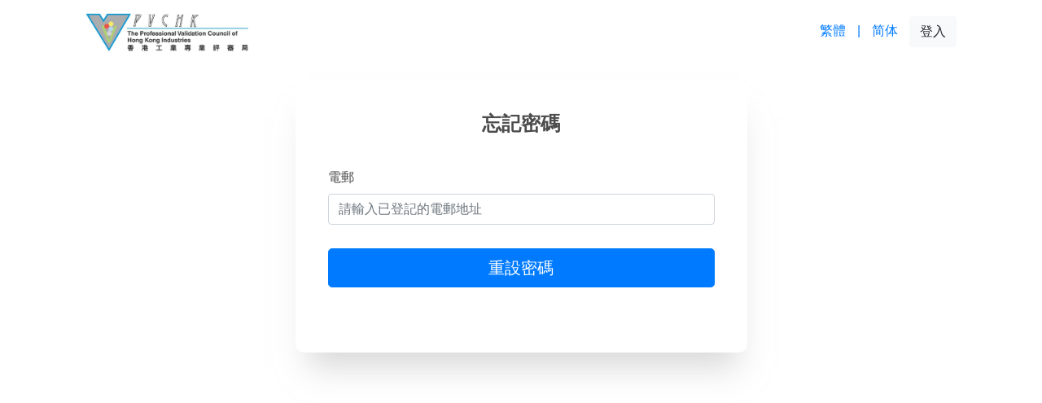

--- FILE ---
content_type: text/html; charset=UTF-8
request_url: https://pvc.onesolution.hk/tc/applicant/forget_pw
body_size: 17575
content:
<!DOCTYPE html>
<html lang="en-HK" prefix="og: http://ogp.me/ns#">

<head>
    <title>香港工業專業評審局 - 忘記密碼</title>
    <!-- css -->
    <meta charset="utf-8">
<meta http-equiv="X-UA-Compatible" content="IE=edge">
<meta name="viewport" content="width=device-width, initial-scale=1, user-scalable=0">
<meta name="description" content="香港工業專業評審局">
<meta name="keywords" content="香港工業專業評審局"/>
<meta property="og:type" content="website"/>
<meta property="og:url" content=""/>
<meta property="og:title" content="香港工業專業評審局"/>
<meta property="og:description" content="香港工業專業評審局"/>
<!--<meta property="og:image" content="">-->
<meta property="og:site_name" content="香港工業專業評審局"/>

<meta name="country" content="China"/>
<meta name="city" content="Hong Kong"/>
<meta name="robots" content="index,follow"/>
<meta name="copyright" content="香港工業專業評審局 版權所有"/>
<meta name="author" content=""/>
<meta name="format-detection" content="telephone=no"/>
<meta name="rating" content="general"/>
<meta name="HandheldFriendly" content="true"/>
<meta name="twitter:card" content="summary"/>
<meta name="twitter:description" content="香港工業專業評審局"/>
<meta name="twitter:title" content="香港工業專業評審局"/>
<!--<meta name="twitter:image" content=""/>-->

<!--<link rel="shortcut icon" type="image/x-icon" href="">
<link rel="icon" type="image/x-icon" href="">-->

<!-- bootstrap -->
<link href="https://pvc.onesolution.hk/assets/main/css/jquery-ui.css" rel="stylesheet"/>
<link href="https://pvc.onesolution.hk/assets/main/css/bootstrap.css" rel="stylesheet">
<link href="https://pvc.onesolution.hk/assets/main/css/bootstrap-datepicker.css" rel="stylesheet"/>

<!-- fontAllsome -->
<link rel="stylesheet" href="https://pvc.onesolution.hk/assets/main/css/all.css">

<!-- alertify -->
<link href="https://pvc.onesolution.hk/assets/libraries/alertify/alertify.core.css" rel="stylesheet">
<link href="https://pvc.onesolution.hk/assets/libraries/alertify/alertify.bootstrap.css" rel="stylesheet">


<!-- my css -->
<link rel="stylesheet" href="https://pvc.onesolution.hk/assets/main/css/table.css?v=20200228">
<link rel="stylesheet" href="https://pvc.onesolution.hk/assets/main/css/style.css?v=20200228">
<link rel="stylesheet" href="https://pvc.onesolution.hk/assets/main/css/responsive.css?v=20200228">
<link rel="stylesheet" href="https://pvc.onesolution.hk/assets/main/css/style_k.css?v=20200228">
    <!-- js -->
    <!-- jq -->

<script type="text/javascript" src="https://pvc.onesolution.hk/assets/main/js/jquery-3.4.1.js"></script>
<script type="text/javascript" src="https://pvc.onesolution.hk/assets/main/js/jquery-ui.min.js"></script>
<script type="text/javascript" src="https://pvc.onesolution.hk/assets/main/js/bootstrap.js"></script>
<script type="text/javascript" src="https://pvc.onesolution.hk/assets/main/js/bootstrap.bundle.min.js"></script>
<script type="text/javascript" src="https://pvc.onesolution.hk/assets/libraries/bootstrap-datepicker.js"></script>
<script type="text/javascript" src="https://pvc.onesolution.hk/assets/libraries/jquery.validate.min.js"></script>
<script type="text/javascript" src="https://pvc.onesolution.hk/assets/libraries/jquery.dataTables.min.js"></script>

<!-- my script -->
<script type="text/javascript" src="https://pvc.onesolution.hk/assets/main/js/custom.js?v=20200228"></script>
</head>

<body>

<!-- header -->
<!--<div style="width: 100%; height: 20px; background-color: #D46A6A; text-align: center; color: #fff; font-size: 16px; position: fixed; top: 0; left: 0; z-index: 99999;">UAT</div>-->
<style>
.logo img{
    width: auto;max-width: 200px;
}
@media (max-width: 468px) {
    .logo img {
        max-width: 120px;
    }
    .logo {

    padding: 0px; 
}
.loginWrap {

    padding: 0px; 
    }
    .formLoginTitle {
        padding: 20px 0px 0px 0px;
    }
}

    </style>

<header class="header">
    <nav class="container navBg">
    <div class="nav" style="display: flex;justify-content: space-between;">
            <a class="logo" href="https://pvc.onesolution.hk/tc/applicant/login">
                <img src="https://pvc.onesolution.hk/assets/main/img/logo.jpeg" >
            </a>
            <div class="rightMenu" style="position: relative;">
                <a href="https://pvc.onesolution.hk/tc/applicant/forget_pw" class="langBtn">繁體</a> | <a href="https://pvc.onesolution.hk/sc/applicant/forget_pw" class="langBtn"> 简体</a>
                                        <a href="https://pvc.onesolution.hk/tc/applicant/login" class="btn btn-light">登入</a>
                                </div>
        </div>
    </nav>
</header>

<script>

</script><!-- end of header -->

<div class="wrapper">
    <div class="container">
        <div class="loginWrap">
            <div class="formTitle">
                <h4 class="text-center">忘記密碼</h4>
            </div>
            <form action="https://pvc.onesolution.hk/tc/applicant/reset_password" class="loginForm ajax_form" method="post" accept-charset="utf-8">
                                     <input type="hidden" name="csrf_token" value="10cd0ef57d15db1b83917741b668d31d" />
            <div class="form-group" id="error"></div>
            <div class="form-group">
                <label for="email">電郵</label>
                <input type="text" name="email" class="form-control" id="email" placeholder="請輸入已登記的電郵地址" required>

            </div>

            <div class="text-center marginTop">
                <button type="button" onclick="check_form()" class="btn btn-primary text-center btn-lg btn-block">重設密碼</button>
            </div>
            </form>
        </div>

    </div>


</div>
<script type="text/javascript">

</script>

<script src="https://pvc.onesolution.hk/assets/libraries/alertify/alertify.min.js" type="text/javascript"></script>
<script type="text/javascript">

    // remind session time out
    let path = window.location.pathname.split("/");
    // console.log($('#saveByAlert').length);
    if (path[2] === 'application_form') {
        if ($('#saveByAlert').length){
            save_reminder_countdown();
        }
    }

    function save_reminder_countdown() {
        if ($('#saveByAlert').length){
            setTimeout(() => {
                if (window.confirm("系統表單即將逾時，請先保存。")) {
                    $('#saveByAlert').click();
                } else {
                    return;
                }
                save_reminder_countdown();
            }, 3600000);
        }
    }
    // Get the current date
    const currentDate = new Date();

    // Extract year, month, and day
    const year = currentDate.getFullYear();
    const month = String(currentDate.getMonth() + 1).padStart(2, '0'); // Months are zero-based
    const day = String(currentDate.getDate()).padStart(2, '0');

    // Format the date as YYYY/MM/DD
    const formattedDate = `${year}/${month}/${day}`;
    // let currentDay = new Date().toLocaleDateString();
    if (formattedDate >= "2025/10/31") {
        let sessionId = "";
        if (sessionId) {
            alert("已截止申請，感謝參與。")
            window.location.href = "https://pvc.onesolution.hk/tc/applicant/logout";
        }
    }


    function count_word(max_words, id){
        var valid = true;
        var str = $('#'+id).val();
        if(str.length > 0){
            var text_length = str.replace(/\s+/g, "").length;
            if(text_length > max_words){
                alert('字數上限為'+max_words+'。');
                valid = false;
            }
        }

        return valid;
    }

    function confirm_delete(path) {
        alertify.set({
            labels: {
                ok: "刪除",
                cancel: "取消"
            }
        });

        alertify.confirm("確定刪除?", function (e) {
            if (e) {
                location.href = path;
            } else {
                // user clicked "cancel"
            }
        });
    }

    $('body').on('click', 'a.confirm-delete', function (event) {
        event.preventDefault();
        var path = $(this).attr('href');
        confirm_delete(path);
    });

    function confirm_save(form_id) {
        alertify.set({
            labels: {
                ok: "保存",
                cancel: "取消"
            }
        });
        alertify.confirm("確定保存?", function (e) {
            if (e) {
                $('#' + form_id).submit();
            } else {
                // user clicked "cancel"
            }
        });
    }

    $(function () {
        
        alertify.set({
            labels: {
                ok: "確定",
                cancel: "取消"
            },
            buttonReverse: false,
            delay: 20000
        });

        window.alert = function (msg) {
            alertify.alert(msg);
        };
    });
</script>




<script type="text/javascript">
    var url = window.location.href;
    if (url.indexOf('/tc/') != -1) {
        var langcode = 'tc';
    } else if (url.indexOf('/sc/') != -1) {
        var langcode = 'sc';
    }

    function translator(tc, sc) {
        if (langcode == 'tc') {
            return tc;
        } else if (langcode == 'sc') {
            return sc;
        }
    }

    if (url.indexOf('/webadmin') != -1) {
        var platform = 'webadmin';
    } else {
        var platform = 'frontend';
    }

    var csrf_token = '10cd0ef57d15db1b83917741b668d31d';

    //ajax csrf
        $.ajaxPrefilter(function (options, originalOptions, jqXHR) {
        if (options.type.toLowerCase() === "post") {
            jqXHR.setRequestHeader('X-CSRFToken', '10cd0ef57d15db1b83917741b668d31d');
        }
    });
    
        var form_field_prefix = 'bpwctptu_';

    function form_field_mapping() {
        $('form input, form select, form textarea').each(function () {
            var field_name = $(this).attr('name');
            $(this).attr('name', form_field_prefix + field_name);
        });
    }

    function form_field_unmapping() {
        $('form input, form select, form textarea').each(function () {
            var field_name = $(this).attr('name');
            if (field_name && field_name.indexOf(form_field_prefix) != -1) {
                $(this).attr('name', field_name.substring(9, field_name.length));
            }
        });
    }

    $(function () {
        //prevent browser record user input
        form_field_mapping();
    });
    
    function ajax_error() {
        /*alert('<//?=__('系統發生錯誤或表單已失效，系統將在3秒後重新載入網頁。')?>');
        setTimeout(function () {
            location.reload();
        }, 3000);*/

        alert('系統表單填寫逾時，請重新載入網頁。');
    }

    function clear_form_error() {
        $('.form_error').remove();
        $('.form_error_border').removeClass('form_error_border');
    }

    function scroll_to_form_error() {
        if ($('.form_error').length > 0) {
            $('html, body').animate({
                scrollTop: $(".form_error").offset().top - 50
            }, 250);
        }
    }

    function ajax_loader() {
        $('body').append('<div id="loading"><div class="loader"></div></div>');
    }

    function close_ajax_loader() {
        $('#loading').remove();
    }

    function form_validation() {
        $('form input, form select, form textarea').each(function () {
            var type = $(this).attr('type');
            var field_id = $(this).attr('id');

            if ($(this).prop('required')) {
                if (type === 'checkbox' || type === 'radio') {
                    //var val = $(this).
                    var name = $(this).attr('name');

                    if ($('input[name="' + name + '"]:checked').length <= 0) {
                        $(this).addClass('form_error_border').after('<div class="form_error">項目必須填寫。</div>');
                    }
                } else {
                    //var val = $(this).val();
                    if (!$(this).val() && $(this).attr('type') !== 'hidden') {
                        $(this).addClass('form_error_border').after('<div class="form_error">項目必須填寫。</div>');
                    }
                }
            }
        });
    }

    /*function chinese_char_only() {
    //正規表示式
            var reg = new RegExp("^[A-Za-z0-9\u4e00-\u9fa5] $");
    //獲取輸入框中的值
            var username = document.getElementById("username").value.trim();
    //判斷輸入框中有內容
            if (!reg.test(username)) {
                alert("請輸入中文、數字和英文！");
    //輸入非法字元，清空輸入框
                $("#username").val("");
            }
        }*/

    $(function () {

        
                var submitting = false;
        $('form').submit(function (e) {
            if (!submitting) {
                $('body').append('<div id="loading"><div class="loader"></div></div>');
                submitting = true;
                return true;
            } else {
                e.preventDefault();
            }
        });
        
        //prevent chrome auto complete
        if (!$('.form_password').val() && $('.form_password').attr('type') != 'password') {
            $('.form_password').on('click focus', function () {
                $('.form_password').attr('type', 'password');
            });
        }
        if (!$('.form_email').val() && $('.form_email').attr('type') != 'email') {
            $('.form_email').on('click focus', function () {
                $('.form_email').attr('type', 'email');
            });
        }

        
        
        /*$(document).on('change', '.chinese_char', function () {
            //正規表示式
            //var reg = new RegExp("^[\u4e00-\u9fa5]$");
            var reg = /[^\u4e00-\u9fa5]/g;
            //獲取輸入框中的值
            var input = $(this).val();
            //判斷輸入框中有內容
            if (!reg.test(input)) {
                alert('<//?=__('請輸入中文')?>');
                //輸入非法字元，清空輸入框
                $(this).val('');
            }
        });

        $(document).on('change', '.eng_char', function () {
            //正規表示式
            var reg = new RegExp("^[A-Za-z]$");
            //獲取輸入框中的值
            var input = $(this).val();
            //判斷輸入框中有內容
            if (!reg.test(input)) {
                alert('<//?=__('請輸入英文')?>');
                //輸入非法字元，清空輸入框
                $(this).val('');
            }
        });*/
    });
</script>
<script type="text/javascript">
    function validate_email(email) {
        if (/^\w+([\.-]?\w+)*@\w+([\.-]?\w+)*(\.\w{2,3})+$/.test(email)) {
            return true;
        } else {
            return false;
        }
    }

    function check_form() {
        //clear form error
        clear_form_error();

        form_validation();

        //check email
        var email = $('#email').val();
        if (email && !validate_email(email)) {
            $('#email').addClass('form_error_border').after('<div class="form_error">電郵格式不正確。</div>');
        }

        //scroll to form error item
        if ($('.form_error').length > 0) {
            scroll_to_form_error();
        } else {
            //ajax post data
            form_field_unmapping();

            $.ajax({
                url: $('.ajax_form').attr('action'),
                type: 'POST',
                dataType: 'json',
                data: $('.ajax_form').serialize(),
                beforeSend: function () {
                    ajax_loader();
                },
                complete: function () {
                    close_ajax_loader();
                },
                success: function (result) {
                    //form_field_mapping();
                    console.log(result);
                    if (result.response === 1) {
                        //alert('<//?=__('新密碼已發送到你的電郵帳戶。')?>');
                        location.href = 'https://pvc.onesolution.hk/tc/applicant/reset_success';
                    } else {
                        for (var id in result.msg) {
                            //console.log(k, result[k]);
                            $('#' + id).addClass('form_error_border').after('<div class="form_error">' + result.msg[id] + '</div>');
                        }

                        scroll_to_form_error();
                    }
                },
                error: function (xhr, ajaxOptions, thrownError) {
                    console.log(xhr.status);
                    console.log(thrownError);
                    console.log(xhr.responseText);
                    ajax_error();
                }
            });
        }
    }
</script>
</body>


</html>

--- FILE ---
content_type: text/css
request_url: https://pvc.onesolution.hk/assets/main/css/table.css?v=20200228
body_size: 3376
content:
.tableWrap {
  margin-top: 4vh;
}

.dataTables_filter {
  float: right;
}
.paginate_button {
  padding: 20px 10px;
}
.table-bordered th,
.table-bordered td {
  border: 0px solid #dee2e6;
}
.dataTables_info {
  margin-bottom: 20px;
}
.table-bordered {
  border: 0px;
}
table tr:nth-child(even) {
  background: #f7f9fa;
}
.table-hover > tbody > tr:hover {
  background-color: #d8eaf3;
}
.table-bordered td {
  border-bottom: 1px solid #dee2e6;
}
.dataTables_filter input {
  margin-left: 10px;
  border-radius: 6px;
  border-width: 1px;
  border: 1px solid #cdcdcd;
  font-size: 1rem;
  padding: 6px;
}
table.dataTable thead .sorting:after,
table.dataTable thead .sorting_asc:after,
table.dataTable thead .sorting_desc:after,
table.dataTable thead .sorting_asc_disabled:after,
table.dataTable thead .sorting_desc_disabled:after {
  position: absolute;
  bottom: 8px;
  right: 8px;
  display: block;
  font-family: "Glyphicons Halflings";
  opacity: 0.5;
}
table.dataTable thead .sorting_asc:after {
  content: "";
  top: 14px;
  padding: 6px 5px;
  position: absolute;
  background-repeat: no-repeat;
  background-image: url(../img/icon/updownIcon.png);
}
table.dataTable thead .sorting:after {
  opacity: 0.2;
  content: "";
  top: 14px;
  padding: 6px 5px;
  position: absolute;
  background-repeat: no-repeat;
  background-image: url(../img/icon/updownIcon.png);
}
@media only screen and (min-width: 768px) {
  .table.memberRecord {
    table-layout: fixed;
    max-width: 100% !important;
  }
}

.memberRecord thead {
  background: #f3f3f3;
}

.table.memberRecord td:nth-child(2) {
  overflow: hidden;
  text-overflow: ellipsis;
}

.highlight {
  background: #ffff99;
}

@media only screen and (max-width: 767px) {
  .dataTables_filter {
    float: initial;
  }
  /* Force table to not be like tables anymore */
  table,
  thead,
  tbody,
  th,
  td,
  tr {
    display: block;
  }

  /* Hide table headers (but not display: none;, for accessibility) */
  thead tr,
  tfoot tr {
    position: absolute;
    top: -9999px;
    left: -9999px;
  }

  .memberRecord td {
    /* Behave  like a "row" */
    border: none;
    border-bottom: 1px solid #eee;
    position: relative;
    padding-left: 50% !important;
  }

  .memberRecord td:before {
    /* Now like a table header */
    position: absolute;
    /* Top/left values mimic padding */
    top: 12px;
    left: 6px;
    width: 45%;
    padding-right: 10px;
    white-space: nowrap;
  }

  .table.memberRecord td:nth-child(1) {
    background: #ccc;
    height: 100%;
    top: 0;
    left: 0;
    font-weight: bold;
  }
  .dataTables_wrapper {
    width: 100%;
  }
  /*
	Label the data
	*/
  .memberRecord td:nth-of-type(1):before {
    content: "申請項目";
  }

  .memberRecord td:nth-of-type(2):before {
    content: "申請表狀態";
  }

  .memberRecord td:nth-of-type(3):before {
    content: "提名人";
  }

  .memberRecord td:nth-of-type(4):before {
    content: "最後更新";
  }

  .memberRecord td:nth-of-type(5):before {
    content: "";
  }
  .memberRecord td:nth-of-type(5) {
    padding-left: 0 !important;
    padding: 10 !important;

    text-align: center;
  }
  .memberRecord td:nth-of-type(6):before {
    content: "";
  }
}


--- FILE ---
content_type: text/css
request_url: https://pvc.onesolution.hk/assets/main/css/style.css?v=20200228
body_size: 8663
content:
.orangeColor {
  color: #ee6c16;
}

.purpleColor {
  color: #585188;
}

.greenColor {
  color: #5d9c47;
}

sup {
  font-size: 1rem;
  top: -1em;
}

h1 {
  font-weight: bold;
}

.scrollFixed h1 {
  font-size: 2rem;
}

.formTitle h1 {
  width: 78%;
}

.smallSup {
  font-size: 0.6rem;
}

.blackColor {
  color: #4c4c4c !important;
}

.grayColor {
  color: #cdcdcd !important;
}

.noMargin {
  margin: 0px;
}

.titleMargin {
  margin-top: 40px !important;
}

.btn-orangeline:hover {
  color: #ffd4ba;
  border-color: #ffd4ba;
  text-decoration: none;
}

.bold {
  font-weight: bold;
}

.purpleBg {
  background-color: #585188;
  color: #fff;
}

.greenBg {
  background-color: #5d9c47;
  color: #fff;
}

.orangeBg {
  background-color: #ed8240;
  color: #fff;
}

.btn-green {
  color: #fff;
  background-color: #5d9c47;
  border-color: #5d9c47;
}

.btn-purple {
  color: #fff;
  background-color: #585188;
  border-color: #585188;
}

.btn-orange {
  color: #fff;
  background-color: #ed8240;
  border-color: #ed8240;
}

.custom-file-input {
  cursor: pointer;
  font-size: 1rem;
}

.fileUpload {
  position: relative;
  text-overflow: ellipsis;
  overflow: hidden;
  width: 100%;
  margin-top: 0;
  white-space: nowrap;
}

.fileUpload input.uploadFile {
  position: absolute;
  top: 0;
  right: 0;
  margin: 0;
  padding: 0;
  font-size: 20px;
  cursor: pointer;
  opacity: 0;
  filter: alpha(opacity=0);
  width: 100%;
  height: 42px;
}


/*Chrome fix*/

input::-webkit-file-upload-button {
  cursor: pointer !important;
  height: 42px;
  width: 100%;
}

.marginBottom {
  margin-bottom: 20px;
}

.borderBottom {
  border-bottom: 4px dotted #e9e9e9;
}

.btn-orangeline {
  color: #ed8240;
  font-weight: bold;
  border: 1px solid #ed8240;
}

.btn-purpleline {
  color: #585188;
  font-weight: bold;
  border: 1px solid #585188;
}

.btn-greenline {
  color: #5d9c47;
  font-weight: bold;
  border: 1px solid #5d9c47;
}

.custom-file-label::after {
  background-color: #fff;
  color: #ee6c16;
}

.nofont p {
  font-size: 1rem;
}

.btn-orange:hover {
  color: #fff;
  background-color: #ee6c16;
  border-color: #ee6c16;
}

.mobileShow {
  display: none;
}

fieldset {
  margin-bottom: 10px;
}

.titleControl p {
  padding: 10px 0;
  margin: 0;
}

.form-control.error {
  border: 1px solid #dc3545;
}

.labelRadioTitle {
  width: 20%;
  padding-top: 10px;
}

.labelRadioDetail {
  width: 70%;
}

.twoColRadio .checkList {
  width: 45%;
}

option:disabled {
  color: #cdcdcd;
}

.error {
  color: #dc3545;
}

.reviewBox {
  text-align: center;
  border: 1px solid #cdcdcd;
  padding: 20px;
  width: 100%;
  border-radius: 10px;
  font-size: 2rem;
}

.addBtnWrap {
  text-align: right;
  margin-bottom: 10px;
}

.scrollFixed {
  -webkit-animation-name: fade-in-up;
  -webkit-animation-duration: 0.5s;
  animation-name: fade-in-up;
  animation-duration: 0.5s;
  width: 100%;
  left: 0;
  position: fixed !important;
  bottom: 0;
  z-index: 100;
  box-shadow: 0px -13px 10px -14px hsla(0, 0%, 70%, 0.5);
  background-color: #fff;
  padding-top: 10px !important;
}

@-webkit-keyframes fade-in-up {
  0% {
    -webkit-transform: translateY(500px);
    transform: translateY(500px);
    opacity: 0;
  }
  100% {
    -webkit-transform: translateY(0);
    transform: translateY(0);
    opacity: 1;
  }
}

@keyframes fade-in-up {
  0% {
    -webkit-transform: translateY(500px);
    transform: translateY(500px);
    opacity: 0;
  }
  100% {
    -webkit-transform: translateY(0);
    transform: translateY(0);
    opacity: 1;
  }
}

.scrollFixed .formSubmitWarp {
  position: absolute;
  right: 20px;
  top: 30px;
}

.scrollFixed .addPVCBtn {
  top: 10px;
  right: 20px !important;
}

.relative {
  position: relative;
}

h5 {
  font-weight: bold;
}

.nav {
  position: relative;
  width: 100%;
}

.resendMail {
  position: relative;
  width: 100% !important;
}

.v_align_buttom {
  vertical-align: bottom !important;
}

.nonsendMail {
  width: 100%;
}

.resendMailBtn {
  position: absolute;
  right: 0;
  top: 32px;
}

.chamberMember,
.companyMember,
.partnerMember,
.combineMember {
  display: none;
}

.inlineBlock {
  vertical-align: top;
  display: inline-block;
}

.dataTables_length,
.dataTables_filter {
  display: inline-block;
}

.dataTables_length label {
  float: left;
  text-align: left;
  font-weight: normal;
}

.dataTables_length select {
  display: inline-block;
  width: auto;
  vertical-align: middle;
}

.checkListWrap {
  padding: 15px;
}

.col-form-label {
  font-size: 1rem;
}

.form-check-inline {
  font-size: 1rem;
}

.nofont {
  font-size: 0;
}

.titleControl {
  margin: 20px -15px;
  position: relative;
}

.form-check-label {
  display: block;
}

.radioForm-group {
  font-size: 0;
}

.radioForm-group p {
  font-size: 1rem;
  margin-bottom: 0.6rem;
}

.customfile {
  text-align: right !important;
}

.privateNoTextBoxWarp {
  display: none;
}

.customfile::before {
  content: "";
  margin-right: 10px;
  right: 80px;
  top: 0;
  height: 100%;
  position: absolute;
  border: 1px solid #ed8240;
}

.radioForm-group .form-check-inline {
  margin-bottom: 6px;
}

.companyPositionDelete,
.companyDetailDelete,
.professionDelete,
.publicOfficeDelete,
.commerceTeamDelete,
.awardsDelete,
.educationDelete {
  display: none;
}

.addCompanyDetailInputDetail,
.addCompanyPositionInputDetail,
.addProfessionInputDetail,
.addPublicOfficeInputDetail,
.addCommerceTeamInputDetail,
.addAwardsInputDetail,
.addEducationInputDetail {
  display: -ms-flexbox;
  display: flex;
  -ms-flex-wrap: wrap;
  flex-wrap: wrap;
  margin-right: -15px;
  margin-left: -15px;
}

.file {
  font-weight: bold;
  width: 100%;
  cursor: pointer;
  position: relative;
  overflow: hidden;
}

.file:hover {
  color: #ff6100;
}

.file input {
  cursor: pointer;
  position: absolute;
  font-size: 50px;
  opacity: 0;
  right: 0;
  top: 0;
}

.hide {
  display: none;
}

.checkList {
  width: 23%;
  margin: 10px 0px;
}

.checkListOther {
  width: 50%;
}

.form-control {
  position: relative;
}

.textSymbols {
  position: absolute;
  right: 0;
  top: 8px;
}

.textboxLableText {
  position: absolute;
  right: 24px;
  top: 8px;
}

.checkListOther .form-control {
  width: 50%;
  margin-left: 10px;
}

.logo {
  font-size: 3rem;
  padding: 0px 20px;
}

.langBtn {
  padding: 10px;
}

.rightMenu {
  color: #007bff;
  padding: 20px;
  position: absolute;
  right: 0;
}

.loginWrap {
  padding: 40px 20px;
  width: 50%;
  border-radius: 10px;
  margin: 20px auto;
  box-shadow: 2px 32px 36px -14px hsla(0, 0%, 70%, 0.5);
}

.Wrap {
  position: relative;
  padding: 40px 20px 80px 20px;
  margin: 20px auto;
  width: 100%;
  box-shadow: 2px 32px 36px -14px hsla(0, 0%, 70%, 0.5);
}

.addPVCBtn {
  position: absolute;
  right: 0px;
  top: 0px;
}

.disable-links {
  pointer-events: none;
  color: #cdcdcd;
}

.edit {
  padding: 0px 10px;
}

.tableHeader {
  margin: 0px;
}

.speech-bubble {
  position: relative;
  border-bottom: 1px solid #cdcdcd;
  background: #fff;
  border-radius: 0.4em;
}

.speech-bubble:after {
  content: "";
  position: absolute;
  bottom: 0;
  left: 50%;
  width: 0;
  height: 0;
  border: 20px solid transparent;
  border-top-color: #fff;
  border-bottom: 0;
  margin-left: -20px;
  margin-bottom: -20px;
}

.loginWrap h4,
.Wrap h4 {
  font-weight: bold;
}

.btnPadding {
  padding: 10px;
}

.formTitle .addPVCBtn {
  right: 0px;
}

.formTitle.scrollFixed {
  padding: 10px 20px;
}

.formTitle {
  padding: 0px 0px;
}

.form-group {
  margin-bottom: 1.8rem;
}

.forgetWrap {
  color: #cdcdcd;
  width: 100%;
  padding: 40px;
  text-align: center;
}

.userIcon {
  text-align: center;
  padding: 20px;
  border-radius: 50%;
  width: 74px;
  font-size: 1.4rem;
  margin: 20px auto;
  margin-top: -32px;
  box-shadow: 7px 11px 19px -13px hsla(0, 0%, 47%, 0.6);
}

.marginTop {
  margin-top: 20px;
}

.loginForm,
.reviewloginForm {
  margin: 40px 20px;
}

.formTitle {
  position: relative;
}

.formSubmitWarp {
  position: absolute;
  right: 0px;
  top: 0px;
}

.formWrap {
  padding: 0px;
  padding-bottom: 115px;
}

.subTitle {
  padding: 10px;
}

--- FILE ---
content_type: text/css
request_url: https://pvc.onesolution.hk/assets/main/css/responsive.css?v=20200228
body_size: 2286
content:
/*tablet*/
.memberRecord .btn {
  display: block;
}
.tableWrap {
  padding: 0;
}
.formLoginTitle {
  position: relative;
}
@media all and (max-width: 1200px) {
}

@media all and (max-width: 1199px) {
}

@media all and (max-width: 991px) {
  .formLoginTitle {
    padding: 40px 0px;
  }
  .formTitle h1 {
    width: 100%;
  }
  .addPVCBtn {
    top: 32px;
  }
  .formSubmitWarp {
    position: relative;
  }
  .scrollFixed .addPVCBtn {
    top: 0px;
    position: relative;
    right: 0px;
    text-align: center;
  }
  .scrollFixed .formSubmitWarp {
    position: relative;
    right: 20px;
    top: 0px;
    left: 0px;
    text-align: center;
  }
  .formTitle {
    padding: 40px 0px;
  }
  .mobileMarginTop {
    margin-top: 20px;
  }
  .formWrap {
    padding-bottom: 100px;
  }
  .Wrap {
    padding: 0 20px 60px 20px;
  }
  .loginWrap {
    width: 100%;
  }
  .checkList {
    width: 48%;
  }
  .scrollFixed h1,
  .scrollFixed p,
  .scrollFixed h4 {
    display: none;
  }
}

@media all and (max-width: 767px) {
  .btn-secondary {
    margin: 0px auto;
  }
  .text-right {
    text-align: left !important;
  }
  .mobileHide {
    display: none;
  }
  .mobileShow {
    font-size: 1rem;
    display: block;
  }
  .mobileBorder {
    margin-bottom: 20px;
    border-bottom: 1px solid #efefef;
  }
  .checkListOther {
    width: 100%;
  }
  .rightMenu {
    padding: 20px 10px;
  }
  .Wrap {
    padding: 0 20px 60px 20px;
  }
  h1,
  .h1 {
    font-size: 1.8rem;
  }

  .scrollFixed {
    padding: 10px !important;
    padding-bottom: 30px !important;
  }
  .dataTables_length {
    display: none;
  }
  .dataTables_filter {
    margin-bottom: 20px;
  }
}

@media all and (min-width: 580px) {
}

@media all and (max-width: 580px) {
  .tableWrap {
    margin-top: 0;
    padding: 0;
  }
  .rightMenu {
    position: relative;
  }
  .checkList {
    width: 45%;
  }
}

/*mobile*/

@media all and (max-width: 500px) {
}

@media all and (max-width: 320px) {
  .checkList {
    width: 100%;
  }
  h1,
  .h1 {
    font-size: 1.6rem;
  }
  .rightMenu {
    color: #007bff;
    padding: 0px;
    margin-top: 20px;
    position: relative;
  }
}


--- FILE ---
content_type: text/css
request_url: https://pvc.onesolution.hk/assets/main/css/style_k.css?v=20200228
body_size: 3231
content:
/* loading css */
#loading {
    width: 100%;
    height: 100%;
    top: 0;
    left: 0;
    position: fixed;
    display: block;
    opacity: 0.7;
    background-color: #000;
    z-index: 99999;
    text-align: center;
}

.loader {
    border: 16px solid #f3f3f3; /* Light grey */
    border-top: 16px solid #3498db; /* Blue */
    border-radius: 50%;
    width: 100px;
    height: 100px;
    animation: spin 2s linear infinite;
    position: absolute;
    top: 30%;
    left: 48%;
    z-index: 99999;
}

@keyframes spin {
    0% {
        transform: rotate(0deg);
    }
    100% {
        transform: rotate(360deg);
    }
}

/* /.loading css */

.form_error_border {
    border: 1px solid red;;
}

.form_error {
    color: red;
    padding-top: 3px;
}

.not_provide_doc {
    font-weight: bold;
    color: red;
}

input[name*="[no_doc]"], input[name*="_no_doc"], input[name*="term_1"], input[name*="term_2"], input[name*="read"], input[name*="preliminary"], .large_checkbox {
    width: 17px;
    height: 17px;
}

.judge_remark {
    margin-top: 10px;
    border: 1px solid #cdcdcd;
    border-radius: 10px;
}

.valid_education, .valid_work_exp {
    font-weight: bold;
    font-size: 18px;
    color: #000;
}

input[name*="valid_work_exp"], input[name*="valid_education"] {
    width: 18px;
    height: 18px;
}

.judge_label {
    background-color: yellow;
    color: #000;
    border: 1px solid #000;
    padding: 5px;
    font-size: 30px;
    width: 75px;
    float: left;
    margin-right: 15px;
}

.application_code {
    /*float: left;*/
    line-height: 220%;
    /*margin-right: 20px;*/
    font-size: 19px;
    font-weight: bold;
}


#apl_form_2 .formTitle h1 {
    width: 65%;
}

@media (max-width: 991px) {
    /*#apl_form_2 .formTitle h1 {
        width: 100%;
    }*/
    .formTitle h1 {
        width: 100%;
    }
}

.scrollFixed .application_code{
    line-height: 110%;
    font-size: 36px;
}

@media (max-width: 1520px) {
    #apl_form_2 .scrollFixed .application_code{
        font-size: 20px;
    }
}

@media (max-width: 1100px) {
    .scrollFixed .application_code{
        line-height: 143%;
        font-size: 28px;
    }
}


.form_button{
    float: right;margin-top: 10px;
}

.scrollFixed .form_button{
    float: none !important;
}


/*
.header_application_info {
    float: left;
    line-height: 220%;
    margin-right: 20px;
    font-size: 18px;
    font-weight: bold;
}

.footer_application_info{
    position: relative;
    display: none;
}

.footer_application_info div{
    width: 100%;
    margin: 0 auto;
    text-align: center;
    position: absolute;
    top: -80px;
    font-size: 38px;
    font-weight: bold;
}

@media (max-width: 991px) {
    .header_application_info{
        display: block !important;
    }
    .footer_application_info{
        display: none !important;
    }
}

@media (min-width:992px) and (max-width:300px){

}

@media (max-width: 991px) {
    .header_application_info{
        display: block !important;
    }
    .footer_application_info{
        display: none !important;
    }
}
*/


--- FILE ---
content_type: application/javascript
request_url: https://pvc.onesolution.hk/assets/main/js/custom.js?v=20200228
body_size: 27509
content:
var color = 'orange';

$(function () {
    $("#question06").keyup(function() {
        var tlength = $(this).val().length;
        if (tlength > 750) {
            alert("內容己多於750字");
        }
    });
    $("#question07").keyup(function() {
        var tlength = $(this).val().length;
        if (tlength > 1200) {
            alert("內容己多於1200字");
        }
    });

    var application_form = $('#application_form').val();
    if(application_form == 1){
        color = 'purple';
    }else if(application_form == 2){
        color = 'green';
    }
    // Upload btn on change call function
    $(document).on('change', '.uploadFile', function () {
        var filename = readURL(this);
        $(this)
            .parent()
            .children("span")
            .html(filename);
    });

    // Read File and return value
    function readURL(input) {
        var url = input.value;
        var ext = url.substring(url.lastIndexOf(".") + 1).toLowerCase();
        if (
            input.files &&
            input.files[0] &&
            (ext == "png" ||
                ext == "jpeg" ||
                ext == "jpg" ||
                ext == "pdf" ||
                ext == "doc" ||
                ext == "docx" ||
                ext == "ppt" ||
                ext == "pptx" ||
                ext == "xls" ||
                ext == "xlsx")
        ) {
            var path = $(input).val();
            var filename = path.replace(/^.*\\/, "");
            // $('.fileUpload span').html('Uploaded Proof : ' + filename);
            // return "已上傳";
            return filename;
        } else {
            $(input).val("");
            return translator('只可以上傳圖片或PDF。', '只可以上传图片或PDF。');
        }
    }

    // Upload btn end

    $("#oneOfCommerce").on("change", function () {
        if ($(this).val() == "other") {
            $("#oneOfCommerceOther").prop("disabled", false);
        } else {
            $("#oneOfCommerceOther").val("");
            $("#oneOfCommerceOther").prop("disabled", true);
        }
    });

    $(".integerInput").on("input", function () {
        this.value = this.value.replace(/[^\d]/g, ""); // numbers and decimals only
    });

    $('input:radio[name*="industry_type"]').change(function () {
        if ($(this).val() == "50") {
            $(".otherIndustryInput").prop("disabled", false);
        } else {
            $(".otherIndustryInput").val("");
            $(".otherIndustryInput").prop("disabled", true);
        }
    });

    $('select[name*="owned_chamber_commerce"]').change(function () {
        if ($(this).val() == "others") {
            $("#owned_chamber_commerce_others").prop("disabled", false);
        } else {
            $("#owned_chamber_commerce_others").val("");
            $("#owned_chamber_commerce_others").prop("disabled", true);
        }
    });

    $(window).scroll(function () {
        if ($(this).scrollTop() <= 100) {
            // If page is scrolled more than 50px
            $(".formTitle").removeClass("scrollFixed");
            $('.header_application_info').show();
            $('.footer_application_info').hide();
        } else {
            $(".formTitle").addClass("scrollFixed");
            $('.header_application_info').hide();
            $('.footer_application_info').show();
        }
    });

    /*$(window).resize(function() {
        if($(window).width() <= 991){
            $('.header_application_info').show();
            $('.footer_application_info').hide();
        }else{
            $('.header_application_info').hide();
            $('.footer_application_info').show();
        }
    });*/


    var companyDetailCount = 0;
    var companyPositionCount = 0;
    var professionCount = 0;
    var publicOfficeCount = 0;
    var commerceTeamCount = 0;
    var awardsCount = 0;
    var educationCount = 0;

    $("#companyDetailBtnAdd").bind("click", function () {
        companyDetailCount += 1;
        $(".companyDetailDelete").fadeIn("1500");
        var div = $("<div class='row addCompanyDetailInputDetail'/>");
        div.html(getCompanyDetailTextBox(""));
        $(".companyDetailInputWrap").append(div);
        if (companyDetailCount >= 99) {
            $("#companyDetailBtnAdd").prop("disabled", true);
        }
        tenure_init();
        issue_date_init();
    });

    $("body").on("click", ".companyDetailDelete", function (e) {
        companyDetailCount -= 1;
        $("#companyDetailBtnAdd").prop("disabled", false);
        if (companyDetailCount == 0) {
            $(".companyDetailDelete").hide();
        }
        $(".addCompanyDetailInputDetail")
            .last()
            .remove();
    });

    $("#companyPositionBtnAdd").bind("click", function () {
        companyPositionCount += 1;
        $(".companyPositionDelete").fadeIn("1500");
        var div = $("<div class='row addCompanyPositionInputDetail'/>");
        div.html(getCompanyPositionTextBox(""));
        $(".companyPositionInputWrap").append(div);
        if (companyPositionCount >= 99) {
            $("#companyPositionBtnAdd").prop("disabled", true);
        }
        tenure_init();
        issue_date_init();
    });

    $("body").on("click", ".companyPositionDelete", function (e) {
        companyPositionCount -= 1;
        $("#companyPositionBtnAdd").prop("disabled", false);
        if (companyPositionCount == 0) {
            $(".companyPositionDelete").hide();
        }
        $(".addCompanyPositionInputDetail")
            .last()
            .remove();
    });

    $("#educationBtnAdd").bind("click", function () {
        educationCount += 1;
        $(".educationDelete").fadeIn("1500");
        var div = $("<div class='row addEducationInputDetail'/>");
        div.html(getEducationTextBox(""));
        $(".educationInputWrap").append(div);
        if (educationCount >= 2) {
            $("#educationBtnAdd").prop("disabled", true);
        }
        tenure_init();
        issue_date_init();
    });

    $("body").on("click", ".educationDelete", function (e) {
        educationCount -= 1;
        $("#educationBtnAdd").prop("disabled", false);
        if (educationCount == 0) {
            $(".educationDelete").hide();
        }
        $(".addEducationInputDetail")
            .last()
            .remove();
    });

    $("#professionBtnAdd").bind("click", function () {
        professionCount += 1;
        $(".professionDelete").fadeIn("1500");
        var div = $("<div class='row addProfessionInputDetail'/>");
        div.html(getProfessionTextBox(""));
        $(".professionInputWrap").append(div);
        if (professionCount >= 99) {
            $("#professionBtnAdd").prop("disabled", true);
        }
        tenure_init();
        issue_date_init();
    });

    $("body").on("click", ".professionDelete", function (e) {
        professionCount -= 1;
        $("#professionBtnAdd").prop("disabled", false);
        if (professionCount == 0) {
            $(".professionDelete").hide();
        }
        $(".addProfessionInputDetail")
            .last()
            .remove();
    });
    $("#publicOfficeBtnAdd").bind("click", function () {
        publicOfficeCount += 1;
        $(".publicOfficeDelete").fadeIn("1500");
        var div = $("<div class='row addPublicOfficeInputDetail'/>");
        div.html(getPublicOfficeTextBox(""));
        $(".publicOfficeInputWrap").append(div);
        if (publicOfficeCount >= 99) {
            $("#publicOfficeBtnAdd").prop("disabled", true);
        }
        tenure_init();
        issue_date_init();
    });

    $("body").on("click", ".publicOfficeDelete", function (e) {
        publicOfficeCount -= 1;
        $("#publicOfficeBtnAdd").prop("disabled", false);
        if (publicOfficeCount == 0) {
            $(".publicOfficeDelete").hide();
        }
        $(".addPublicOfficeInputDetail")
            .last()
            .remove();
    });
    $("#commerceTeamBtnAdd").bind("click", function () {
        commerceTeamCount += 1;
        $(".commerceTeamDelete").fadeIn("1500");
        var div = $("<div class='row addCommerceTeamInputDetail'/>");
        div.html(getCommerceTeamTextBox(""));
        $(".commerceTeamInputWrap").append(div);
        if (commerceTeamCount >= 99) {
            $("#commerceTeamBtnAdd").prop("disabled", true);
        }
        tenure_init();
        issue_date_init();
    });

    $("body").on("click", ".commerceTeamDelete", function (e) {
        commerceTeamCount -= 1;
        $("#commerceTeamBtnAdd").prop("disabled", false);
        if (commerceTeamCount == 0) {
            $(".commerceTeamDelete").hide();
        }
        $(".addCommerceTeamInputDetail")
            .last()
            .remove();
    });
    $("#awardsBtnAdd").bind("click", function () {
        awardsCount += 1;
        $(".awardsDelete").fadeIn("1500");
        var div = $("<div class='row addAwardsInputDetail'/>");
        div.html(getAwardsTextBox(""));
        $(".awardsInputWrap").append(div);
        /*$("#awardsPresonRadio").each(function () {
            if (this.id) {
                this.id = this.id + awardsCount;
                $(this).attr("name", "inlineRadioOptions" + awardsCount);
            }
        });
        $("#awardsCompanyRadio").each(function () {
            if (this.id) {
                this.id = this.id + awardsCount;
                $(this).attr("name", "inlineRadioOptions" + awardsCount);
            }
        });*/
        if (awardsCount >= 99) {
            $("#awardsBtnAdd").prop("disabled", true);
        }
        tenure_init();
        issue_date_init();
    });

    $("body").on("click", ".awardsDelete", function (e) {
        awardsCount -= 1;
        $("#awardsBtnAdd").prop("disabled", false);
        if (awardsCount == 0) {
            $(".awardsDelete").hide();
        }
        $(".addAwardsInputDetail")
            .last()
            .remove();
    });
});

function getCompanyDetailTextBox(value) {
    return (
        '<div class="col-md-4"> <div class="form-group"> <label  class="mobileShow">' + translator('廠房或分公司名稱', '厂房或分公司名称') + ':</label><input name="company_list[name][]" type="text" value="' +
        value +
        '" class="form-control" /></div></div>' +
        '<div class="col-md-3"> <div class="form-group"> <label class="mobileShow">' + translator('地方', '地方') + ':</label><input name="company_list[location][]" type="text" value="' +
        value +
        '" class="form-control" /></div></div>' +
        '<div class="col-md-3"> <div class="form-group">  <label  class="mobileShow">' + translator('廠房/分公司總面積', '厂房/分公司总面积') + ':</label><input name="company_list[total_area][]" type="text" value="' +
        value +
        '" class="form-control" /></div></div>' +
        '<div class="col-md-2"> <div class="form-group"> <label  class="mobileShow">' + translator('員工人數', '员工人数') + ':</label><input name="company_list[staff_num][]" type="text" value="' +
        value +
        '" class="form-control" /></div></div>'
    );
}

function getCompanyPositionTextBox(value) {
    return (
        '<div class="col-md-4"> <div class="form-group"> <label  class="mobileShow">' + translator('機構名稱', '机构名称') + '</label><input name="past_company_record[name][]" type="text" value="' +
        value +
        '" class="form-control" /></div></div>' +
        '<div class="col-md-3"> <div class="form-group"> <label class="mobileShow">' + translator('職位', '职位') + '</label><input name="past_company_record[position][]" type="text" value="' +
        value +
        '" class="form-control" /></div></div>' +
        '<div class="col-lg-5"><div class=""> <label class="mobileShow">'+translator('任期 由(月/年)-(月/年)', '任期 由(月/年)-(月/年)') +'</label><div class="row"><div class="col-3"><div class="form-group"><select name="past_company_record[tenure_month1][]" class="form-control tenure_month"></select></div><span class="textSymbols">/</span></div><div class="col-3"><div class="form-group"><select name="past_company_record[tenure_year1][]" class="form-control tenure_year"></select></div><span class="textSymbols">-</span></div><div class="col-3"><div class="form-group"><select name="past_company_record[tenure_month2][]" class="form-control tenure_month"></select></div><span class="textSymbols">/</span></div><div class="col-3"><div class="form-group"><select name="past_company_record[tenure_year2][]" class="form-control tenure_year"></select></div></div></div></div></div>'
    );
}

function getEducationTextBox(value) {
    return (
        '<div class="col-md-12"> <div class="form-group"><label>' + translator('頒發機構', '颁发机构') + '</label><input name="education[organization_name][]" type="text" value="' +
        value +
        '" class="form-control" /></div></div>' +
        '<div class="col-md-3"> <div class="form-group"><label>' + translator('學銜', '学衔') + '</label><input name="education[academic_award][]" type="text" value="' +
        value +
        '" class="form-control" /></div></div>' +
        '<div class="col-md-2"> <div class="form-group"><label>' + translator('選修科目', '选修科目') + '</label><input name="education[elective_subject][]" type="text" value="' +
        value +
        '" class="form-control" /></div></div>' +
        '<div class="col-lg-3"><label>'+translator('頒發日期(月/年)', '颁发日期(月/年)')+'</label><div class="row"><div class="col-6"><div class="form-group"><select name="education[issue_date_month][]" class="form-control issue_date_month"></select></div><span class="textSymbols">/</span></div><div class="col-6"><div class="form-group"><select name="education[issue_date_year][]" class="form-control issue_date_year"></select></div></div></div></div>' +
        //'<div class="col-md-2"> <div class="form-group"><label>' + translator('呈交文件副本', '呈交文件副本') + '</label><div class="fileUpload btn btn-'+color+'line"><span>' + translator('上傳文件', '上传文件') + '</span><input class="ajax_upload_file uploadFile" type="file"  accept="image/*,.doc,.docx,.xml,application/msword,application/vnd.openxmlformats-officedocument.wordprocessingml.document"><input  type="hidden" name="education[doc][]" class="file_info"></div></div></div><div class="col-md-2"><div class="form-group"><div class="form-check"><label class="form-check-label"><input class="form-check-input" name="education[no_doc][]" type="checkbox">' + translator('未能提供副本', '未能提供副本') + '</label></div>'
        '<div class="col-md-2"> <div class="form-group formUpload"><label>' + translator('呈交文件副本', '呈交文件副本') + '</label><div class="fileUpload btn btn-'+color+'line"><span>' + translator('上傳文件', '上传文件') + '</span><input class="ajax_upload_file uploadFile" type="file" accept="image/*,.doc,.docx,.xml,application/msword,application/vnd.openxmlformats-officedocument.wordprocessingml.document"><input type="hidden" name="education[doc][]" class="file_info" value=""></div></div></div><div class="col-md-2"><div class="form-group"><div class="form-check"><label class="form-check-label"><input class="form-check-input" name="education[no_doc][]" value="1" type="checkbox"><span class="not_provide_doc">' + translator('未能提供副本', '未能提供副本') + '</span></label></div></div></div>'

    );
}

function getProfessionTextBox(value) {
    return (
        '<div class="col-md-12"> <div class="form-group"><label>' + translator('頒發機構', '颁发机构') + '</label><input name="professional_qual[organization_name][]" type="text" value="' +
        value +
        '" class="form-control" /></div></div>' +
        '<div class="col-md-3"> <div class="form-group"><label>' + translator('專業名銜', '专业名衔') + '</label><input name="professional_qual[professional_title][]" type="text" value="' +
        value +
        '" class="form-control" /></div></div>' +
        '<div class="col-md-2"> <div class="form-group"><label>' + translator('專業類別', '专业类别') + '</label><input name="professional_qual[professional_type][]" type="text" value="' +
        value +
        '" class="form-control" /></div></div>' +
        '<div class="col-lg-3"><label>'+translator('頒發日期(月/年)', '颁发日期(月/年)')+'</label><div class="row"><div class="col-6"><div class="form-group"><select name="professional_qual[issue_date_month][]" class="form-control issue_date_month" ></select></div><span class="textSymbols">/</span></div><div class="col-6"><div class="form-group"><select name="professional_qual[issue_date_year][]" class="form-control issue_date_year" ></select></div></div></div></div>' +
        //'<div class="col-md-2"> <div class="form-group"><label>' + translator('呈交文件副本', '呈交文件副本') + '</label><div class="fileUpload btn btn-orangeline"><span>' + translator('上傳文件', '上传文件') + '</span><input  class="ajax_upload_file uploadFile" type="file"  accept="image/*,.doc,.docx,.xml,application/msword,application/vnd.openxmlformats-officedocument.wordprocessingml.document"><input  type="hidden" name="professional_qual[doc][]" class="file_info"></div></div></div>'
        '<div class="col-md-2"> <div class="form-group formUpload"><label>' + translator('呈交文件副本', '呈交文件副本') + '</label><div class="fileUpload btn btn-'+color+'line"><span>' + translator('上傳文件', '上传文件') + '</span><input class="ajax_upload_file uploadFile" type="file" accept="image/*,.doc,.docx,.xml,application/msword,application/vnd.openxmlformats-officedocument.wordprocessingml.document"><input type="hidden" name="professional_qual[doc][]" class="file_info" value=""></div></div></div><div class="col-md-2"><div class="form-group"><div class="form-check"><label class="form-check-label"><input class="form-check-input" name="professional_qual[no_doc][]" value="1" type="checkbox"><span class="not_provide_doc">' + translator('未能提供副本', '未能提供副本') + '</span></label></div></div></div>'

    );
}

function getPublicOfficeTextBox(value) {
    return (
        '<div class="col-md-12"> <div class="form-group"><label>' + translator('機構/組織名稱', '机构/组织名称') + '</label><input  name="public_office[organization_name][]" type="text" value="' +
        value +
        '" class="form-control" /></div></div>' +
        '<div class="col-md-3"> <div class="form-group"><label>' + translator('職位類別', '职位类别') + '</label><input  name="public_office[position_type][]" type="text" value="' +
        value +
        '" class="form-control" /></div></div>' +
        '<div class="col-lg-5"><div class=""> <label>'+translator('任期 由(月/年)-(月/年)', '任期 由(月/年)-(月/年)') +'</label><div class="row"><input type="hidden" name="public_office[tenure][]" value=""><div class="col-3"><div class="form-group"><select name="public_office[tenure_month1][]" class="form-control tenure_month" ></select></div><span class="textSymbols">/</span></div><div class="col-3"><div class="form-group"><select name="public_office[tenure_year1][]" class="form-control tenure_year" ></select></div><span class="textSymbols">-</span></div><div class="col-3"><div class="form-group"><select name="public_office[tenure_month2][]" class="form-control tenure_month" ></select></div><span class="textSymbols">/</span></div><div class="col-3"><div class="form-group"><select name="public_office[tenure_year2][]" class="form-control custom_tenure_year" ></select></div></div></div></div></div>' +
        //'<div class="col-md-2"> <div class="form-group"><label>' + translator('呈交文件副本', '呈交文件副本') + '</label><div class="fileUpload btn btn-'+color+'line"><span>' + translator('上傳文件', '上传文件') + '</span><input  class="ajax_upload_file uploadFile" type="file" ="" accept="image/*,.doc,.docx,.xml,application/msword,application/vnd.openxmlformats-officedocument.wordprocessingml.document"><input  type="hidden" name="public_office[doc][]" class="file_info"></div></div></div>'
        '<div class="col-md-2"> <div class="form-group formUpload"><label>' + translator('呈交文件副本', '呈交文件副本') + '</label><div class="fileUpload btn btn-'+color+'line"><span>' + translator('上傳文件', '上传文件') + '</span><input class="ajax_upload_file uploadFile" type="file" accept="image/*,.doc,.docx,.xml,application/msword,application/vnd.openxmlformats-officedocument.wordprocessingml.document"><input type="hidden" name="public_office[doc][]" class="file_info" value=""></div></div></div><div class="col-md-2"><div class="form-group"><div class="form-check"><label class="form-check-label"><input class="form-check-input" name="public_office[no_doc][]" value="1" type="checkbox"><span class="not_provide_doc">' + translator('未能提供副本', '未能提供副本') + '</span></label></div></div></div>'
    );
}

function getCommerceTeamTextBox(value) {
    return (
        '<div class="col-md-12"> <div class="form-group"><label>' + translator('商會/團體名稱', '商会/团体名称') + '</label><input name="chamber_commerce[name][]" type="text" value="' +
        value +
        '" class="form-control" /></div></div>' +
        '<div class="col-md-3"> <div class="form-group"><label>' + translator('職位/會籍類別', '职位/会籍类别') + '</label><input name="chamber_commerce[position_type][]" type="text" value="' +
        value +
        '" class="form-control" /></div></div>' +
        '<div class="col-lg-5"><div class=""> <label>'+translator('任期 由(月/年)-(月/年)', '任期 由(月/年)-(月/年)') +'</label><div class="row"><div class="col-3"><div class="form-group"><select name="chamber_commerce[tenure_month1][]" class="form-control tenure_month" ></select></div><span class="textSymbols">/</span></div><div class="col-3"><div class="form-group"><select name="chamber_commerce[tenure_year1][]" class="form-control tenure_year" ></select></div><span class="textSymbols">-</span></div><div class="col-3"><div class="form-group"><select name="chamber_commerce[tenure_month2][]" class="form-control tenure_month" ></select></div><span class="textSymbols">/</span></div><div class="col-3"><div class="form-group"><select name="chamber_commerce[tenure_year2][]" class="form-control custom_tenure_year" ></select></div></div></div></div></div>' +
        //'<div class="col-md-2"> <div class="form-group"><label>' + translator('呈交文件副本', '呈交文件副本') + '</label><div class="fileUpload btn btn-'+color+'line"><span>' + translator('上傳文件', '上传文件') + '</span><input  class="ajax_upload_file uploadFile" type="file" ="" accept="image/*,.doc,.docx,.xml,application/msword,application/vnd.openxmlformats-officedocument.wordprocessingml.document"><input  type="hidden" name="chamber_commerce[doc][]" class="file_info"></div></div></div>'
        '<div class="col-md-2"> <div class="form-group formUpload"><label>' + translator('呈交文件副本', '呈交文件副本') + '</label><div class="fileUpload btn btn-'+color+'line"><span>' + translator('上傳文件', '上传文件') + '</span><input class="ajax_upload_file uploadFile" type="file" accept="image/*,.doc,.docx,.xml,application/msword,application/vnd.openxmlformats-officedocument.wordprocessingml.document"><input type="hidden" name="chamber_commerce[doc][]" class="file_info" value=""></div></div></div><div class="col-md-2"><div class="form-group"><div class="form-check"><label class="form-check-label"><input class="form-check-input" name="chamber_commerce[no_doc][]" value="1" type="checkbox"><span class="not_provide_doc">' + translator('未能提供副本', '未能提供副本') + '</span></label></div></div></div>'
    );
}

function getAwardsTextBox(value) {
    var beloing_to_name = Date.now();
    return (
        '<div class="col-md-12"> <div class="form-group"><label>' + translator('頒發機構', '颁发机构') + '</label><input name="award[organization_name][]" type="text" value="' +
        value +
        '" class="form-control" /></div></div>' +
        '<div class="col-md-3"> <div class="form-group"><label>' + translator('獎項名稱', '奖项名称') + '</label><input name="award[name][]" type="text" value="' +
        value +
        '" class="form-control" /></div></div>' +
        '<div class="col-lg-3"><label>'+translator('頒發日期(月/年)', '颁发日期(月/年)')+'</label><div class="row"><div class="col-6"><div class="form-group"><select name="award[issue_date_month][]" class="form-control issue_date_month" ></select></div><span class="textSymbols">/</span></div><div class="col-6"><div class="form-group"><select name="award[issue_date_year][]" class="form-control issue_date_year" ></select></div></div></div></div>' +
        '<div class="col-md-2"><div class="form-group nofont"><p>' + translator('獎項屬於', '奖项属于') + '</p><input type="hidden" name="award[belong_to][]" value="PERSONAL" /><div class="form-check form-check-inline"><label class="form-check-label" ><input  class="form-check-input" type="radio" name="award_belong_to_'+beloing_to_name+'" id="awardsPresonRadio" value="PERSONAL" onclick="belong_to_radio(this);">' + translator('個人', '个人') + '</label></div><div class="form-check form-check-inline"><label class="form-check-label" ><input  class="form-check-input" type="radio" name="award_belong_to_'+beloing_to_name+'" id="awardsCompanyRadio" value="COMPANY" onclick="belong_to_radio(this);">' + translator('公司', '公司') + '</label></div></div></div>' +
        //'<div class="col-md-2"> <div class="form-group"><label>' + translator('呈交文件副本', '呈交文件副本') + '</label><div class="fileUpload btn btn-'+color+'line"><span>' + translator('上傳文件', '上传文件') + '</span><input  class="ajax_upload_file uploadFile" type="file" ="" accept="image/*,.doc,.docx,.xml,application/msword,application/vnd.openxmlformats-officedocument.wordprocessingml.document"><input  type="hidden" name="award[doc][]" class="file_info"></div></div></div>'
        '<div class="col-md-2"> <div class="form-group formUpload"><label>' + translator('呈交文件副本', '呈交文件副本') + '</label><div class="fileUpload btn btn-'+color+'line"><span>' + translator('上傳文件', '上传文件') + '</span><input class="ajax_upload_file uploadFile" type="file" accept="image/*,.doc,.docx,.xml,application/msword,application/vnd.openxmlformats-officedocument.wordprocessingml.document"><input type="hidden" name="award[doc][]" class="file_info" value=""></div></div></div><div class="col-md-2"><div class="form-group"><div class="form-check"><label class="form-check-label"><input class="form-check-input" name="award[no_doc][]" type="checkbox" value="1"><span class="not_provide_doc">' + translator('未能提供副本', '未能提供副本') + '</span></label></div></div></div>'
    );
}
